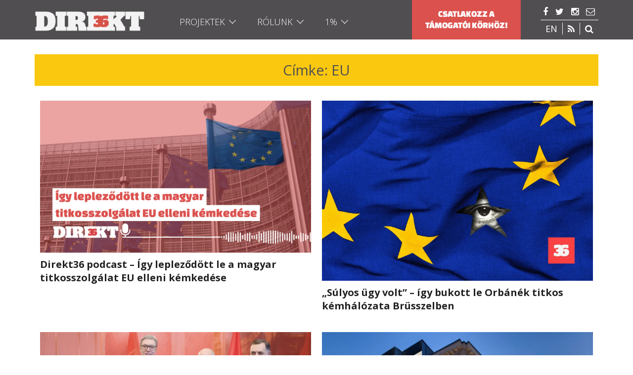

--- FILE ---
content_type: text/html; charset=UTF-8
request_url: https://www.direkt36.hu/tag/eu/
body_size: 11016
content:
<!DOCTYPE html><html
lang=hu><head
profile=http://gmpg.org/xfn/11><style>img.lazy{min-height:1px}</style><link
href=https://direkt36-hu.b-cdn.net/wp-content/plugins/w3-total-cache/pub/js/lazyload.min.js as=script><meta
http-equiv="Content-Type" content="text/html; charset=UTF-8"><meta
name="viewport" content="width=device-width, initial-scale=1.0"><meta
name="keywords" content="Direkt36"><link
rel=icon type=image/png href=https://direkt36-hu.b-cdn.net/wp-content/uploads/2015/02/favicon.png><link
rel=stylesheet href="https://www.direkt36.hu/?w3tc_minify=b8a2d.css" media=all><link
rel=alternate type=application/rss+xml title="Direkt36 RSS Feed" href=https://www.direkt36.hu/feed/ ><link
rel=pingback href=https://www.direkt36.hu/xmlrpc.php><link
rel=preconnect href=https://fonts.googleapis.com><link
rel=preconnect href=https://fonts.gstatic.com crossorigin><link
href="https://fonts.googleapis.com/css2?family=Open+Sans:ital,wght@0,300;0,400;0,700;0,800;1,300;1,400;1,700;1,800&display=swap" rel=stylesheet> <script>!function(f,b,e,v,n,t,s)
{if(f.fbq)return;n=f.fbq=function(){n.callMethod?n.callMethod.apply(n,arguments):n.queue.push(arguments)};if(!f._fbq)f._fbq=n;n.push=n;n.loaded=!0;n.version='2.0';n.queue=[];t=b.createElement(e);t.async=!0;t.src=v;s=b.getElementsByTagName(e)[0];s.parentNode.insertBefore(t,s)}(window,document,'script','https://connect.facebook.net/en_US/fbevents.js');fbq('init','831854193957785');fbq('track','PageView');</script> <title>EU - Direkt36</title><meta
name="robots" content="max-image-preview:large"><link
rel=canonical href=https://www.direkt36.hu/tag/eu/ ><meta
name="generator" content="All in One SEO (AIOSEO) 4.8.8"> <script type=application/ld+json class=aioseo-schema>{"@context":"https:\/\/schema.org","@graph":[{"@type":"BreadcrumbList","@id":"https:\/\/www.direkt36.hu\/tag\/eu\/#breadcrumblist","itemListElement":[{"@type":"ListItem","@id":"https:\/\/www.direkt36.hu#listItem","position":1,"name":"Home","item":"https:\/\/www.direkt36.hu","nextItem":{"@type":"ListItem","@id":"https:\/\/www.direkt36.hu\/tag\/eu\/#listItem","name":"EU"}},{"@type":"ListItem","@id":"https:\/\/www.direkt36.hu\/tag\/eu\/#listItem","position":2,"name":"EU","previousItem":{"@type":"ListItem","@id":"https:\/\/www.direkt36.hu#listItem","name":"Home"}}]},{"@type":"CollectionPage","@id":"https:\/\/www.direkt36.hu\/tag\/eu\/#collectionpage","url":"https:\/\/www.direkt36.hu\/tag\/eu\/","name":"EU - Direkt36","inLanguage":"hu-HU","isPartOf":{"@id":"https:\/\/www.direkt36.hu\/#website"},"breadcrumb":{"@id":"https:\/\/www.direkt36.hu\/tag\/eu\/#breadcrumblist"}},{"@type":"Organization","@id":"https:\/\/www.direkt36.hu\/#organization","name":"Direkt 36","description":"A Direkt36 egy oknyomoz\u00f3 \u00fajs\u00e1g\u00edr\u00f3 k\u00f6zpont, amelynek c\u00e9lja, hogy ellen\u0151rizze a hatalom gyakorl\u00f3it, \u00e9s leleplezze a mindannyiunkat megk\u00e1ros\u00edt\u00f3 vissza\u00e9l\u00e9seket.","url":"https:\/\/www.direkt36.hu\/"},{"@type":"WebSite","@id":"https:\/\/www.direkt36.hu\/#website","url":"https:\/\/www.direkt36.hu\/","name":"Direkt 36","description":"A Direkt36 egy oknyomoz\u00f3 \u00fajs\u00e1g\u00edr\u00f3 k\u00f6zpont, amelynek c\u00e9lja, hogy ellen\u0151rizze a hatalom gyakorl\u00f3it, \u00e9s leleplezze a mindannyiunkat megk\u00e1ros\u00edt\u00f3 vissza\u00e9l\u00e9seket.","inLanguage":"hu-HU","publisher":{"@id":"https:\/\/www.direkt36.hu\/#organization"}}]}</script> <link
rel=dns-prefetch href=//static.addtoany.com><link
rel=alternate type=application/rss+xml title="Direkt36 &raquo; EU címke hírcsatorna" href=https://www.direkt36.hu/tag/eu/feed/ > <script>/*<![CDATA[*/window._wpemojiSettings={"baseUrl":"https:\/\/s.w.org\/images\/core\/emoji\/14.0.0\/72x72\/","ext":".png","svgUrl":"https:\/\/s.w.org\/images\/core\/emoji\/14.0.0\/svg\/","svgExt":".svg","source":{"concatemoji":"https:\/\/www.direkt36.hu\/wp-includes\/js\/wp-emoji-release.min.js?ver=6.4.7"}};
/*! This file is auto-generated */
!function(i,n){var o,s,e;function c(e){try{var t={supportTests:e,timestamp:(new Date).valueOf()};sessionStorage.setItem(o,JSON.stringify(t))}catch(e){}}function p(e,t,n){e.clearRect(0,0,e.canvas.width,e.canvas.height),e.fillText(t,0,0);var t=new Uint32Array(e.getImageData(0,0,e.canvas.width,e.canvas.height).data),r=(e.clearRect(0,0,e.canvas.width,e.canvas.height),e.fillText(n,0,0),new Uint32Array(e.getImageData(0,0,e.canvas.width,e.canvas.height).data));return t.every(function(e,t){return e===r[t]})}function u(e,t,n){switch(t){case"flag":return n(e,"\ud83c\udff3\ufe0f\u200d\u26a7\ufe0f","\ud83c\udff3\ufe0f\u200b\u26a7\ufe0f")?!1:!n(e,"\ud83c\uddfa\ud83c\uddf3","\ud83c\uddfa\u200b\ud83c\uddf3")&&!n(e,"\ud83c\udff4\udb40\udc67\udb40\udc62\udb40\udc65\udb40\udc6e\udb40\udc67\udb40\udc7f","\ud83c\udff4\u200b\udb40\udc67\u200b\udb40\udc62\u200b\udb40\udc65\u200b\udb40\udc6e\u200b\udb40\udc67\u200b\udb40\udc7f");case"emoji":return!n(e,"\ud83e\udef1\ud83c\udffb\u200d\ud83e\udef2\ud83c\udfff","\ud83e\udef1\ud83c\udffb\u200b\ud83e\udef2\ud83c\udfff")}return!1}function f(e,t,n){var r="undefined"!=typeof WorkerGlobalScope&&self instanceof WorkerGlobalScope?new OffscreenCanvas(300,150):i.createElement("canvas"),a=r.getContext("2d",{willReadFrequently:!0}),o=(a.textBaseline="top",a.font="600 32px Arial",{});return e.forEach(function(e){o[e]=t(a,e,n)}),o}function t(e){var t=i.createElement("script");t.src=e,t.defer=!0,i.head.appendChild(t)}"undefined"!=typeof Promise&&(o="wpEmojiSettingsSupports",s=["flag","emoji"],n.supports={everything:!0,everythingExceptFlag:!0},e=new Promise(function(e){i.addEventListener("DOMContentLoaded",e,{once:!0})}),new Promise(function(t){var n=function(){try{var e=JSON.parse(sessionStorage.getItem(o));if("object"==typeof e&&"number"==typeof e.timestamp&&(new Date).valueOf()<e.timestamp+604800&&"object"==typeof e.supportTests)return e.supportTests}catch(e){}return null}();if(!n){if("undefined"!=typeof Worker&&"undefined"!=typeof OffscreenCanvas&&"undefined"!=typeof URL&&URL.createObjectURL&&"undefined"!=typeof Blob)try{var e="postMessage("+f.toString()+"("+[JSON.stringify(s),u.toString(),p.toString()].join(",")+"));",r=new Blob([e],{type:"text/javascript"}),a=new Worker(URL.createObjectURL(r),{name:"wpTestEmojiSupports"});return void(a.onmessage=function(e){c(n=e.data),a.terminate(),t(n)})}catch(e){}c(n=f(s,u,p))}t(n)}).then(function(e){for(var t in e)n.supports[t]=e[t],n.supports.everything=n.supports.everything&&n.supports[t],"flag"!==t&&(n.supports.everythingExceptFlag=n.supports.everythingExceptFlag&&n.supports[t]);n.supports.everythingExceptFlag=n.supports.everythingExceptFlag&&!n.supports.flag,n.DOMReady=!1,n.readyCallback=function(){n.DOMReady=!0}}).then(function(){return e}).then(function(){var e;n.supports.everything||(n.readyCallback(),(e=n.source||{}).concatemoji?t(e.concatemoji):e.wpemoji&&e.twemoji&&(t(e.twemoji),t(e.wpemoji)))}))}((window,document),window._wpemojiSettings);/*]]>*/</script> <link
rel=stylesheet href="https://www.direkt36.hu/?w3tc_minify=83a29.css" media=all><style id=wp-emoji-styles-inline-css>img.wp-smiley,img.emoji{display:inline !important;border:none !important;box-shadow:none !important;height:1em !important;width:1em !important;margin:0
0.07em !important;vertical-align:-0.1em !important;background:none !important;padding:0
!important}</style><link
rel=stylesheet href="https://www.direkt36.hu/?w3tc_minify=a5ff7.css" media=all><style id=classic-theme-styles-inline-css>/*! This file is auto-generated */
.wp-block-button__link{color:#fff;background-color:#32373c;border-radius:9999px;box-shadow:none;text-decoration:none;padding:calc(.667em + 2px) calc(1.333em + 2px);font-size:1.125em}.wp-block-file__button{background:#32373c;color:#fff;text-decoration:none}</style><style id=global-styles-inline-css>/*<![CDATA[*/body{--wp--preset--color--black:#000;--wp--preset--color--cyan-bluish-gray:#abb8c3;--wp--preset--color--white:#fff;--wp--preset--color--pale-pink:#f78da7;--wp--preset--color--vivid-red:#cf2e2e;--wp--preset--color--luminous-vivid-orange:#ff6900;--wp--preset--color--luminous-vivid-amber:#fcb900;--wp--preset--color--light-green-cyan:#7bdcb5;--wp--preset--color--vivid-green-cyan:#00d084;--wp--preset--color--pale-cyan-blue:#8ed1fc;--wp--preset--color--vivid-cyan-blue:#0693e3;--wp--preset--color--vivid-purple:#9b51e0;--wp--preset--gradient--vivid-cyan-blue-to-vivid-purple:linear-gradient(135deg,rgba(6,147,227,1) 0%,rgb(155,81,224) 100%);--wp--preset--gradient--light-green-cyan-to-vivid-green-cyan:linear-gradient(135deg,rgb(122,220,180) 0%,rgb(0,208,130) 100%);--wp--preset--gradient--luminous-vivid-amber-to-luminous-vivid-orange:linear-gradient(135deg,rgba(252,185,0,1) 0%,rgba(255,105,0,1) 100%);--wp--preset--gradient--luminous-vivid-orange-to-vivid-red:linear-gradient(135deg,rgba(255,105,0,1) 0%,rgb(207,46,46) 100%);--wp--preset--gradient--very-light-gray-to-cyan-bluish-gray:linear-gradient(135deg,rgb(238,238,238) 0%,rgb(169,184,195) 100%);--wp--preset--gradient--cool-to-warm-spectrum:linear-gradient(135deg,rgb(74,234,220) 0%,rgb(151,120,209) 20%,rgb(207,42,186) 40%,rgb(238,44,130) 60%,rgb(251,105,98) 80%,rgb(254,248,76) 100%);--wp--preset--gradient--blush-light-purple:linear-gradient(135deg,rgb(255,206,236) 0%,rgb(152,150,240) 100%);--wp--preset--gradient--blush-bordeaux:linear-gradient(135deg,rgb(254,205,165) 0%,rgb(254,45,45) 50%,rgb(107,0,62) 100%);--wp--preset--gradient--luminous-dusk:linear-gradient(135deg,rgb(255,203,112) 0%,rgb(199,81,192) 50%,rgb(65,88,208) 100%);--wp--preset--gradient--pale-ocean:linear-gradient(135deg,rgb(255,245,203) 0%,rgb(182,227,212) 50%,rgb(51,167,181) 100%);--wp--preset--gradient--electric-grass:linear-gradient(135deg,rgb(202,248,128) 0%,rgb(113,206,126) 100%);--wp--preset--gradient--midnight:linear-gradient(135deg,rgb(2,3,129) 0%,rgb(40,116,252) 100%);--wp--preset--font-size--small:13px;--wp--preset--font-size--medium:20px;--wp--preset--font-size--large:36px;--wp--preset--font-size--x-large:42px;--wp--preset--spacing--20:0.44rem;--wp--preset--spacing--30:0.67rem;--wp--preset--spacing--40:1rem;--wp--preset--spacing--50:1.5rem;--wp--preset--spacing--60:2.25rem;--wp--preset--spacing--70:3.38rem;--wp--preset--spacing--80:5.06rem;--wp--preset--shadow--natural:6px 6px 9px rgba(0, 0, 0, 0.2);--wp--preset--shadow--deep:12px 12px 50px rgba(0, 0, 0, 0.4);--wp--preset--shadow--sharp:6px 6px 0px rgba(0, 0, 0, 0.2);--wp--preset--shadow--outlined:6px 6px 0px -3px rgba(255, 255, 255, 1), 6px 6px rgba(0, 0, 0, 1);--wp--preset--shadow--crisp:6px 6px 0px rgba(0, 0, 0, 1)}:where(.is-layout-flex){gap:0.5em}:where(.is-layout-grid){gap:0.5em}body .is-layout-flow>.alignleft{float:left;margin-inline-start:0;margin-inline-end:2em}body .is-layout-flow>.alignright{float:right;margin-inline-start:2em;margin-inline-end:0}body .is-layout-flow>.aligncenter{margin-left:auto !important;margin-right:auto !important}body .is-layout-constrained>.alignleft{float:left;margin-inline-start:0;margin-inline-end:2em}body .is-layout-constrained>.alignright{float:right;margin-inline-start:2em;margin-inline-end:0}body .is-layout-constrained>.aligncenter{margin-left:auto !important;margin-right:auto !important}body .is-layout-constrained>:where(:not(.alignleft):not(.alignright):not(.alignfull)){max-width:var(--wp--style--global--content-size);margin-left:auto !important;margin-right:auto !important}body .is-layout-constrained>.alignwide{max-width:var(--wp--style--global--wide-size)}body .is-layout-flex{display:flex}body .is-layout-flex{flex-wrap:wrap;align-items:center}body .is-layout-flex>*{margin:0}body .is-layout-grid{display:grid}body .is-layout-grid>*{margin:0}:where(.wp-block-columns.is-layout-flex){gap:2em}:where(.wp-block-columns.is-layout-grid){gap:2em}:where(.wp-block-post-template.is-layout-flex){gap:1.25em}:where(.wp-block-post-template.is-layout-grid){gap:1.25em}.has-black-color{color:var(--wp--preset--color--black) !important}.has-cyan-bluish-gray-color{color:var(--wp--preset--color--cyan-bluish-gray) !important}.has-white-color{color:var(--wp--preset--color--white) !important}.has-pale-pink-color{color:var(--wp--preset--color--pale-pink) !important}.has-vivid-red-color{color:var(--wp--preset--color--vivid-red) !important}.has-luminous-vivid-orange-color{color:var(--wp--preset--color--luminous-vivid-orange) !important}.has-luminous-vivid-amber-color{color:var(--wp--preset--color--luminous-vivid-amber) !important}.has-light-green-cyan-color{color:var(--wp--preset--color--light-green-cyan) !important}.has-vivid-green-cyan-color{color:var(--wp--preset--color--vivid-green-cyan) !important}.has-pale-cyan-blue-color{color:var(--wp--preset--color--pale-cyan-blue) !important}.has-vivid-cyan-blue-color{color:var(--wp--preset--color--vivid-cyan-blue) !important}.has-vivid-purple-color{color:var(--wp--preset--color--vivid-purple) !important}.has-black-background-color{background-color:var(--wp--preset--color--black) !important}.has-cyan-bluish-gray-background-color{background-color:var(--wp--preset--color--cyan-bluish-gray) !important}.has-white-background-color{background-color:var(--wp--preset--color--white) !important}.has-pale-pink-background-color{background-color:var(--wp--preset--color--pale-pink) !important}.has-vivid-red-background-color{background-color:var(--wp--preset--color--vivid-red) !important}.has-luminous-vivid-orange-background-color{background-color:var(--wp--preset--color--luminous-vivid-orange) !important}.has-luminous-vivid-amber-background-color{background-color:var(--wp--preset--color--luminous-vivid-amber) !important}.has-light-green-cyan-background-color{background-color:var(--wp--preset--color--light-green-cyan) !important}.has-vivid-green-cyan-background-color{background-color:var(--wp--preset--color--vivid-green-cyan) !important}.has-pale-cyan-blue-background-color{background-color:var(--wp--preset--color--pale-cyan-blue) !important}.has-vivid-cyan-blue-background-color{background-color:var(--wp--preset--color--vivid-cyan-blue) !important}.has-vivid-purple-background-color{background-color:var(--wp--preset--color--vivid-purple) !important}.has-black-border-color{border-color:var(--wp--preset--color--black) !important}.has-cyan-bluish-gray-border-color{border-color:var(--wp--preset--color--cyan-bluish-gray) !important}.has-white-border-color{border-color:var(--wp--preset--color--white) !important}.has-pale-pink-border-color{border-color:var(--wp--preset--color--pale-pink) !important}.has-vivid-red-border-color{border-color:var(--wp--preset--color--vivid-red) !important}.has-luminous-vivid-orange-border-color{border-color:var(--wp--preset--color--luminous-vivid-orange) !important}.has-luminous-vivid-amber-border-color{border-color:var(--wp--preset--color--luminous-vivid-amber) !important}.has-light-green-cyan-border-color{border-color:var(--wp--preset--color--light-green-cyan) !important}.has-vivid-green-cyan-border-color{border-color:var(--wp--preset--color--vivid-green-cyan) !important}.has-pale-cyan-blue-border-color{border-color:var(--wp--preset--color--pale-cyan-blue) !important}.has-vivid-cyan-blue-border-color{border-color:var(--wp--preset--color--vivid-cyan-blue) !important}.has-vivid-purple-border-color{border-color:var(--wp--preset--color--vivid-purple) !important}.has-vivid-cyan-blue-to-vivid-purple-gradient-background{background:var(--wp--preset--gradient--vivid-cyan-blue-to-vivid-purple) !important}.has-light-green-cyan-to-vivid-green-cyan-gradient-background{background:var(--wp--preset--gradient--light-green-cyan-to-vivid-green-cyan) !important}.has-luminous-vivid-amber-to-luminous-vivid-orange-gradient-background{background:var(--wp--preset--gradient--luminous-vivid-amber-to-luminous-vivid-orange) !important}.has-luminous-vivid-orange-to-vivid-red-gradient-background{background:var(--wp--preset--gradient--luminous-vivid-orange-to-vivid-red) !important}.has-very-light-gray-to-cyan-bluish-gray-gradient-background{background:var(--wp--preset--gradient--very-light-gray-to-cyan-bluish-gray) !important}.has-cool-to-warm-spectrum-gradient-background{background:var(--wp--preset--gradient--cool-to-warm-spectrum) !important}.has-blush-light-purple-gradient-background{background:var(--wp--preset--gradient--blush-light-purple) !important}.has-blush-bordeaux-gradient-background{background:var(--wp--preset--gradient--blush-bordeaux) !important}.has-luminous-dusk-gradient-background{background:var(--wp--preset--gradient--luminous-dusk) !important}.has-pale-ocean-gradient-background{background:var(--wp--preset--gradient--pale-ocean) !important}.has-electric-grass-gradient-background{background:var(--wp--preset--gradient--electric-grass) !important}.has-midnight-gradient-background{background:var(--wp--preset--gradient--midnight) !important}.has-small-font-size{font-size:var(--wp--preset--font-size--small) !important}.has-medium-font-size{font-size:var(--wp--preset--font-size--medium) !important}.has-large-font-size{font-size:var(--wp--preset--font-size--large) !important}.has-x-large-font-size{font-size:var(--wp--preset--font-size--x-large) !important}.wp-block-navigation a:where(:not(.wp-element-button)){color:inherit}:where(.wp-block-post-template.is-layout-flex){gap:1.25em}:where(.wp-block-post-template.is-layout-grid){gap:1.25em}:where(.wp-block-columns.is-layout-flex){gap:2em}:where(.wp-block-columns.is-layout-grid){gap:2em}.wp-block-pullquote{font-size:1.5em;line-height:1.6}/*]]>*/</style><link
rel=stylesheet href="https://www.direkt36.hu/?w3tc_minify=974ad.css" media=all><style id=__EPYT__style-inline-css>.epyt-gallery-thumb{width:33.333%}</style> <script id=addtoany-core-js-before>window.a2a_config=window.a2a_config||{};a2a_config.callbacks=[];a2a_config.overlays=[];a2a_config.templates={};a2a_localize={Share:"Ossza meg",Save:"Mentés",Subscribe:"Iratkozz fel",Email:"Email",Bookmark:"Könyvjelző",ShowAll:"Mutasd az összeset",ShowLess:"Mutass kevesebbet",FindServices:"Szolgáltatás(ok) keresése",FindAnyServiceToAddTo:"Azonnal megtalálja a hozzáadni kívánt szolgáltatást",PoweredBy:"Powered by",ShareViaEmail:"Oszd meg e-mailben",SubscribeViaEmail:"Iratkozz fel e-mailben",BookmarkInYourBrowser:"Könyvjelző a böngészőben",BookmarkInstructions:"Nyomja meg a Ctrl+D vagy a \u2318+D billentyűkombinációt az oldal könyvjelzővé tételéhez",AddToYourFavorites:"Add hozzá a kedvenceidhez",SendFromWebOrProgram:"Küldhet bármilyen e-mail címről vagy levelezőprogramról",EmailProgram:"E-mail program",More:"Több…",ThanksForSharing:"Köszönjük a megosztást!",ThanksForFollowing:"Köszönjük a követést!"};a2a_config.icon_color="#dd3333,#ffffff";</script> <script defer src=https://static.addtoany.com/menu/page.js id=addtoany-core-js></script> <script src="https://www.direkt36.hu/?w3tc_minify=d52ed.js"></script> <script defer src="https://www.direkt36.hu/?w3tc_minify=0eca3.js"></script> <script id=__ytprefs__-js-extra>var _EPYT_={"ajaxurl":"https:\/\/www.direkt36.hu\/wp-admin\/admin-ajax.php","security":"1d15b77a7c","gallery_scrolloffset":"20","eppathtoscripts":"https:\/\/www.direkt36.hu\/wp-content\/plugins\/youtube-embed-plus\/scripts\/","eppath":"https:\/\/www.direkt36.hu\/wp-content\/plugins\/youtube-embed-plus\/","epresponsiveselector":"[\"iframe.__youtube_prefs__\",\"iframe[src*='youtube.com']\",\"iframe[src*='youtube-nocookie.com']\",\"iframe[data-ep-src*='youtube.com']\",\"iframe[data-ep-src*='youtube-nocookie.com']\",\"iframe[data-ep-gallerysrc*='youtube.com']\"]","epdovol":"1","version":"14.2.3","evselector":"iframe.__youtube_prefs__[src], iframe[src*=\"youtube.com\/embed\/\"], iframe[src*=\"youtube-nocookie.com\/embed\/\"]","ajax_compat":"","maxres_facade":"eager","ytapi_load":"light","pause_others":"","stopMobileBuffer":"1","facade_mode":"1","not_live_on_channel":""};</script> <script src="https://www.direkt36.hu/?w3tc_minify=8fc7a.js"></script> <link
rel=https://api.w.org/ href=https://www.direkt36.hu/wp-json/ ><link
rel=alternate type=application/json href=https://www.direkt36.hu/wp-json/wp/v2/tags/100><link
rel=EditURI type=application/rsd+xml title=RSD href=https://www.direkt36.hu/xmlrpc.php?rsd><meta
name="generator" content="WordPress 6.4.7"><style>.qtranxs_flag_hu{background-image:url(https://direkt36-hu.b-cdn.net/wp-content/plugins/qtranslate-xt-master/flags/hu.png);background-repeat:no-repeat}.qtranxs_flag_en{background-image:url(https://direkt36-hu.b-cdn.net/wp-content/plugins/qtranslate-xt-master/flags/gb.png);background-repeat:no-repeat}</style><link
hreflang=hu href=https://www.direkt36.hu/tag/eu/ rel=alternate><link
hreflang=en href=https://www.direkt36.hu/en/tag/eu/ rel=alternate><link
hreflang=x-default href=https://www.direkt36.hu/tag/eu/ rel=alternate><meta
name="generator" content="qTranslate-XT 3.12.0"><style id=pt-cv-custom-style-e907563hy6>.pt-cv-specialp{left:0;top:0;padding:8px
15px;font-size:14px;font-weight:300;text-transform:uppercase}.pt-cv-content, .pt-cv-content
*{font-weight:400;line-height:1.3}.recent .pt-cv-content-item{padding:0}#pt-cv-view-33065067sb .pt-cv-content-item{padding-right:10px !important}#pt-cv-view-33065067sb .pt-cv-content-item:last-child{padding-right:0 !important}.leftover-grid .pt-cv-content-item:nth-child(odd){border-right:10px solid #fff}.leftover-grid .pt-cv-content-item:nth-child(even){border-left:10px solid #fff}.pt-cv-colsys{margin-left:0px;margin-right:0px}.topstory .pt-cv-title{padding:5px
30px;font-weight:normal !important}.topstory .pt-cv-content{padding:0px
30px 20px}.topstory
a{color:#fff}.pt-cv-thumbnail{min-width:100%!important}.article-archive .pt-cv-content-item:nth-child(odd){border-right:10px solid #fff}.article-archive .pt-cv-content-item:nth-child(even){border-left:10px solid #fff}@media screen and (max-width: 767px){.recent .pt-cv-content-item{padding:0
15px !important}.recent .pt-cv-specialp{left:15px}.widget_mpdivider_widget{position:relative;margin:30px
15px}.leftover-grid .pt-cv-content-item:nth-child(odd){border-right:15px solid #fff;border-left:15px solid #fff}.leftover-grid .pt-cv-content-item:nth-child(even){border-right:15px solid #fff;border-left:15px solid #fff}.article-archive .pt-cv-content-item:nth-child(odd){border-right:15px solid #fff;border-left:15px solid #fff}.article-archive .pt-cv-content-item:nth-child(even){border-left:15px solid #fff;border-right:15px solid #fff}}.pt-cv-ifield .iframe-content{position:relative;padding-bottom:56.25%;padding-top:30px;height:0;overflow:hidden}.pt-cv-ifield .iframe-content iframe, .pt-cv-ifield .iframe-content object, .pt-cv-ifield .iframe-content
embed{position:absolute;top:0;left:0;width:100%;height:100%}</style> <script>function myFunction(){var x=document.getElementById("search-container");if(x.style.display==="none"){x.style.display="block";}else{x.style.display="none";}}</script>  <script>(function(w,d,s,l,i){w[l]=w[l]||[];w[l].push({'gtm.start':new Date().getTime(),event:'gtm.js'});var f=d.getElementsByTagName(s)[0],j=d.createElement(s),dl=l!='dataLayer'?'&l='+l:'';j.async=true;j.src='https://www.googletagmanager.com/gtm.js?id='+i+dl;f.parentNode.insertBefore(j,f);})(window,document,'script','dataLayer','GTM-PJ8QLM5');</script> </head><body
class=lang-hu>
<noscript><img
class=lazy height=1 width=1 style=display:none
src="data:image/svg+xml,%3Csvg%20xmlns='http://www.w3.org/2000/svg'%20viewBox='0%200%201%201'%3E%3C/svg%3E" data-src="https://www.facebook.com/tr?id=831854193957785&ev=PageView&noscript=1"></noscript>
<noscript><iframe
src="https://www.googletagmanager.com/ns.html?id=GTM-PJ8QLM5"
height=0 width=0 style=display:none;visibility:hidden></iframe></noscript><div
id=container><div
id=header>
<a
href=https://www.direkt36.hu/ rel=home class=title-box><img
class=lazy src="data:image/svg+xml,%3Csvg%20xmlns='http://www.w3.org/2000/svg'%20viewBox='0%200%201%201'%3E%3C/svg%3E" data-src=https://direkt36-hu.b-cdn.net/wp-content/uploads/2015/01/logo.png></a><div
class=d36-menu-overlay id=mySidenav>
<a
href=javascript:void(0) class=closebtn onclick=closeNav()>&times;</a><div
id=header-menu class=d36-header-menu><div
id=nav_menu-3 class="widget widget_nav_menu"><div
class=menu-header-menu-container><ul
id=menu-header-menu class=menu><li
id=menu-item-9533 class="menu-item menu-item-type-custom menu-item-object-custom menu-item-has-children menu-item-9533"><a>Projektek</a><ul
class=sub-menu>
<li
id=menu-item-11595 class="menu-item menu-item-type-taxonomy menu-item-object-category menu-item-11595"><a
href=https://www.direkt36.hu/category/korhazi-fertozesek/ >Kórházi fertőzések</a></li>
<li
id=menu-item-11596 class="menu-item menu-item-type-taxonomy menu-item-object-category menu-item-11596"><a
href=https://www.direkt36.hu/category/orban-es-a-gazdasag/ >Orbán és a gazdaság</a></li>
<li
id=menu-item-11598 class="menu-item menu-item-type-taxonomy menu-item-object-category menu-item-11598"><a
href=https://www.direkt36.hu/category/magyar-kulpolitika/ >Kínai negyed</a></li>
<li
id=menu-item-9546 class="menu-item menu-item-type-taxonomy menu-item-object-category menu-item-9546"><a
href=https://www.direkt36.hu/category/orosz-kapcsolatok/ >Orosz kapcsolatok</a></li>
<li
id=menu-item-11597 class="menu-item menu-item-type-taxonomy menu-item-object-category menu-item-11597"><a
href=https://www.direkt36.hu/category/megfigyelesek/ >Pegasus-megfigyelések</a></li>
<li
id=menu-item-9534 class="menu-item menu-item-type-taxonomy menu-item-object-category menu-item-9534"><a
href=https://www.direkt36.hu/category/az-orban-csalad-uzletei/ >Az Orbán család üzletei</a></li>
<li
id=menu-item-9544 class="menu-item menu-item-type-taxonomy menu-item-object-category menu-item-9544"><a
href=https://www.direkt36.hu/category/offshore-secrets/ >Offshore titkok</a></li></ul>
</li>
<li
id=menu-item-8024 class="menu-item menu-item-type-custom menu-item-object-custom menu-item-has-children menu-item-8024"><a
href=#>Rólunk</a><ul
class=sub-menu>
<li
id=menu-item-10249 class="menu-item menu-item-type-post_type menu-item-object-page menu-item-10249"><a
href=https://www.direkt36.hu/alapelvek/ >Alapelvek</a></li>
<li
id=menu-item-10250 class="menu-item menu-item-type-post_type menu-item-object-page menu-item-10250"><a
href=https://www.direkt36.hu/csapat-2/ >Csapat</a></li>
<li
id=menu-item-10953 class="menu-item menu-item-type-post_type menu-item-object-page menu-item-10953"><a
href=https://www.direkt36.hu/mukodes/ >Működés</a></li>
<li
id=menu-item-10944 class="menu-item menu-item-type-post_type menu-item-object-page menu-item-10944"><a
href=https://www.direkt36.hu/tamogass-minket/ >Támogatás</a></li></ul>
</li>
<li
id=menu-item-11799 class="menu-item menu-item-type-post_type menu-item-object-page menu-item-11799"><a
href=https://www.direkt36.hu/1szazalek/ >1%</a></li></ul></div></div><div
id=nav_menu-4 class="widget widget_nav_menu"></div></div><div
class=d36-links><div
class=d36-header-social><ul>
<li><a
href=https://www.facebook.com/direkt36 target=_blank></a></li>
<li><a
href=https://twitter.com/direkt36 target=_blank></a></li>
<li><a
href=https://www.instagram.com/direkt36 target=_blank></a></li>
<li><a
href=mailto:info@direkt36.hu target=_blank></a></li></ul><div
class=header-functions><style>.qtranxs_widget
ul{margin:0;text-transform:uppercase;font-size:16px;font:normal 18px Open Sans, Sans-Serif}.qtranxs_widget ul
li{display:inline;list-style-type:none;margin:0
5px 0 0;opacity:0.5;-o-transition:1s ease opacity;-moz-transition:1s ease opacity;-webkit-transition:1s ease opacity;transition:1s ease opacity}.qtranxs_widget ul
li.active{opacity:0.8}.qtranxs_widget ul li:hover{opacity:1}.qtranxs_widget
img{box-shadow:none;vertical-align:middle;display:initial}.qtranxs_flag{height:12px;width:18px;display:block}.qtranxs_flag_and_text{padding-left:20px}.language-chooser
.active{display:none}.qtranxs_flag
span{display:none}</style><div
id=qtranslate-2 class="widget qtranxs_widget"><ul
class="language-chooser language-chooser-custom qtranxs_language_chooser" id=qtranslate-2-chooser>
<li
class="language-chooser-item language-chooser-item-hu active"><a
href=https://www.direkt36.hu/hu/tag/eu/ title="Magyar (hu)">hu</a></li>
<li
class="language-chooser-item language-chooser-item-en"><a
href=https://www.direkt36.hu/en/tag/eu/ title="English (en)">en</a></li></ul><div
class=qtranxs_widget_end></div></div><div
id=custom_html-8 class="widget_text widget widget_custom_html"><div
class="textwidget custom-html-widget"><a
href=https://www.direkt36.hu/feed/ ></a></div></div><div
id=custom_html-10 class="widget_text widget widget_custom_html"><div
class="textwidget custom-html-widget"><a
class=search-button href=/kereses/ ></a></div></div></div></div></div><div
class=d36-header-support><a
href=/tamogass-minket/ >CSATLAKOZZ A TÁMOGATÓI KÖRHÖZ!</a></div><div
id=search-container class="search-box-wrapper hide"><div
class=search-box><form
method=get id=searchform action=https://www.direkt36.hu/ ><h1 class="post-title">Direkt36 podcast – Így lepleződött le a magyar titkosszolgálat EU elleni kémkedése</h1><div
class=searchform-container><input
type=text placeholder=Keresés value name=s id=s>
<input
type=submit id=searchsubmit value=></div></form></div></div></div>
<a
href=/tamogass-minket/ class=header-mobile-support-btn>Támogatás</a><div
class=menu-open onclick=openNav()>&#9776;</div></div><div
id=wrapper><style>#header a.header-mobile-support-btn{position:absolute;right:57px;top:6px;background-color:#fac80f;font-weight:600;text-transform:uppercase;padding:8px
10px;color:#222;display:none}@media screen and (max-width: 767px){#header a.header-mobile-support-btn{display:block}}.pp-multiple-authors-boxes-li{list-style:none}.multiple_authors_guest_author_avatar{width:100%;max-width:300px;height:auto;float:left;margin-right:20px}.pp-multiple-authors-boxes-ul{padding:0}.pp-multiple-authors-boxes-li .pp-author-boxes-name{display:inline}.pp-multiple-authors-boxes-li .pp-author-boxes-name
a{font-size:1.5em;color:#db514d;text-transform:uppercase;font-weight:700;float:left;margin-right:10px;text-decoration:none}.ppma-author-user_email-profile-data{background-color:#655997 !important;display:flex;border-radius:100% !important;width:30px;height:30px;line-height:30px;font-size:16px;color:#fff;justify-content:center;align-items:center}.ppma-author-pages .ppma-page-content{display:flex;gap:10px;flex-wrap:wrap;flex-direction:row;clear:both;margin-top:20px}.ppma-author-pages .ppma-page-content article.ppma-article{padding:0;width:50%}.pp-multiple-authors-boxes-wrapper.pp-multiple-authors-layout-inline.multiple-authors-target-action .pp-author-boxes-avatar img,
.avatar-image img,
.pp-multiple-authors-boxes-wrapper.pp-multiple-authors-layout-boxed.multiple-authors-target-the-content .pp-author-boxes-avatar
img{aspect-ratio:1/1;object-fit:cover}</style><header
class="page-header alignwide"><div
class=archiv-header>Címke: EU</div></header><div
class=row><div
class=col-md-6><div
class=content>
<img
width=1280 height=720 src="data:image/svg+xml,%3Csvg%20xmlns='http://www.w3.org/2000/svg'%20viewBox='0%200%201280%20720'%3E%3C/svg%3E" data-src=https://direkt36-hu.b-cdn.net/wp-content/uploads/2025/10/YT_sebastien_bertrand_wikimedia.jpg class="attachment-post-thumbnail size-post-thumbnail wp-post-image lazy" alt decoding=async fetchpriority=high data-srcset="https://direkt36-hu.b-cdn.net/wp-content/uploads/2025/10/YT_sebastien_bertrand_wikimedia.jpg 1280w, https://direkt36-hu.b-cdn.net/wp-content/uploads/2025/10/YT_sebastien_bertrand_wikimedia-800x450.jpg 800w, https://direkt36-hu.b-cdn.net/wp-content/uploads/2025/10/YT_sebastien_bertrand_wikimedia-1200x675.jpg 1200w, https://direkt36-hu.b-cdn.net/wp-content/uploads/2025/10/YT_sebastien_bertrand_wikimedia-768x432.jpg 768w" data-sizes="(max-width: 1280px) 100vw, 1280px"><h4><a
class=archive-title href=https://www.direkt36.hu/direkt36-podcast-igy-leplezodott-le-a-magyar-titkosszolgalat-eu-elleni-kemkedese/ rel=bookmark>Direkt36 podcast – Így lepleződött le a magyar titkosszolgálat EU elleni kémkedése</a></h4></div></div><div
class=col-md-6><div
class=content>
<img
width=1830 height=1220 src="data:image/svg+xml,%3Csvg%20xmlns='http://www.w3.org/2000/svg'%20viewBox='0%200%201830%201220'%3E%3C/svg%3E" data-src=https://direkt36-hu.b-cdn.net/wp-content/uploads/2025/10/szarvas-eu-kemkedes.jpeg class="attachment-post-thumbnail size-post-thumbnail wp-post-image lazy" alt decoding=async data-srcset="https://direkt36-hu.b-cdn.net/wp-content/uploads/2025/10/szarvas-eu-kemkedes.jpeg 1830w, https://direkt36-hu.b-cdn.net/wp-content/uploads/2025/10/szarvas-eu-kemkedes-800x533.jpeg 800w, https://direkt36-hu.b-cdn.net/wp-content/uploads/2025/10/szarvas-eu-kemkedes-1200x800.jpeg 1200w, https://direkt36-hu.b-cdn.net/wp-content/uploads/2025/10/szarvas-eu-kemkedes-768x512.jpeg 768w, https://direkt36-hu.b-cdn.net/wp-content/uploads/2025/10/szarvas-eu-kemkedes-1536x1024.jpeg 1536w" data-sizes="(max-width: 1830px) 100vw, 1830px"><h4><a
class=archive-title href=https://www.direkt36.hu/sulyos-ugy-volt-igy-bukott-le-orbanek-titkos-kemhalozata-brusszelben/ rel=bookmark>„Súlyos ügy volt” – így bukott le Orbánék titkos kémhálózata Brüsszelben</a></h4></div></div><div
class=col-md-6><div
class=content>
<picture
class="attachment-post-thumbnail size-post-thumbnail wp-post-image" decoding=async>
<source
type=image/webp data-srcset="https://direkt36-hu.b-cdn.net/wp-content/compressx-nextgen/uploads/2025/06/Podcast-YT-indexkep-1.jpg.webp 1280w, https://direkt36-hu.b-cdn.net/wp-content/compressx-nextgen/uploads/2025/06/Podcast-YT-indexkep-1-800x450.jpg.webp 800w, https://direkt36-hu.b-cdn.net/wp-content/compressx-nextgen/uploads/2025/06/Podcast-YT-indexkep-1-1200x675.jpg.webp 1200w, https://direkt36-hu.b-cdn.net/wp-content/compressx-nextgen/uploads/2025/06/Podcast-YT-indexkep-1-768x432.jpg.webp 768w" data-sizes="(max-width: 1280px) 100vw, 1280px">
<img
width=1280 height=720 src="data:image/svg+xml,%3Csvg%20xmlns='http://www.w3.org/2000/svg'%20viewBox='0%200%201280%20720'%3E%3C/svg%3E" data-src=https://direkt36-hu.b-cdn.net/wp-content/uploads/2025/06/Podcast-YT-indexkep-1.jpg class="attachment-post-thumbnail size-post-thumbnail wp-post-image lazy" alt decoding=async data-srcset="https://direkt36-hu.b-cdn.net/wp-content/uploads/2025/06/Podcast-YT-indexkep-1.jpg 1280w, https://direkt36-hu.b-cdn.net/wp-content/uploads/2025/06/Podcast-YT-indexkep-1-800x450.jpg 800w, https://direkt36-hu.b-cdn.net/wp-content/uploads/2025/06/Podcast-YT-indexkep-1-1200x675.jpg 1200w, https://direkt36-hu.b-cdn.net/wp-content/uploads/2025/06/Podcast-YT-indexkep-1-768x432.jpg 768w" data-sizes="(max-width: 1280px) 100vw, 1280px">
</picture><h4><a
class=archive-title href=https://www.direkt36.hu/direkt36-podcast-miert-jatszik-orban-viktor-a-tuzzel-a-balkanon/ rel=bookmark>Direkt36 podcast – Miért játszik Orbán Viktor a tűzzel a Balkánon?</a></h4></div></div><div
class=col-md-6><div
class=content>
<img
width=1830 height=1220 src="data:image/svg+xml,%3Csvg%20xmlns='http://www.w3.org/2000/svg'%20viewBox='0%200%201830%201220'%3E%3C/svg%3E" data-src=https://direkt36-hu.b-cdn.net/wp-content/uploads/2024/11/1730997778-1.webp class="attachment-post-thumbnail size-post-thumbnail wp-post-image lazy" alt="A Dorothea Hotel – Fotó: BDPST Group" decoding=async data-srcset="https://direkt36-hu.b-cdn.net/wp-content/uploads/2024/11/1730997778-1.webp 1830w, https://direkt36-hu.b-cdn.net/wp-content/uploads/2024/11/1730997778-1-800x533.webp 800w, https://direkt36-hu.b-cdn.net/wp-content/uploads/2024/11/1730997778-1-1200x800.webp 1200w, https://direkt36-hu.b-cdn.net/wp-content/uploads/2024/11/1730997778-1-768x512.webp 768w, https://direkt36-hu.b-cdn.net/wp-content/uploads/2024/11/1730997778-1-1536x1024.webp 1536w" data-sizes="(max-width: 1830px) 100vw, 1830px"><h4><a
class=archive-title href=https://www.direkt36.hu/tiborcz-szallodajat-is-ajanlotta-a-budapesti-eu-csucs-resztvevoinek-a-magyar-kormany/ rel=bookmark>Tiborcz szállodáját is ajánlotta a budapesti EU-csúcs résztvevőinek a magyar kormány</a></h4></div></div><div
class=col-md-6><div
class=content>
<picture
class="attachment-post-thumbnail size-post-thumbnail wp-post-image" decoding=async loading=lazy>
<source
type=image/webp data-srcset="https://direkt36-hu.b-cdn.net/wp-content/compressx-nextgen/uploads/2024/04/pm_wikimedia.jpg.webp 1000w, https://direkt36-hu.b-cdn.net/wp-content/compressx-nextgen/uploads/2024/04/pm_wikimedia-800x534.jpg.webp 800w, https://direkt36-hu.b-cdn.net/wp-content/compressx-nextgen/uploads/2024/04/pm_wikimedia-768x512.jpg.webp 768w" data-sizes="(max-width: 1000px) 100vw, 1000px">
<img
width=1000 height=667 src="data:image/svg+xml,%3Csvg%20xmlns='http://www.w3.org/2000/svg'%20viewBox='0%200%201000%20667'%3E%3C/svg%3E" data-src=https://direkt36-hu.b-cdn.net/wp-content/uploads/2024/04/pm_wikimedia.jpg class="attachment-post-thumbnail size-post-thumbnail wp-post-image lazy" alt decoding=async data-srcset="https://direkt36-hu.b-cdn.net/wp-content/uploads/2024/04/pm_wikimedia.jpg 1000w, https://direkt36-hu.b-cdn.net/wp-content/uploads/2024/04/pm_wikimedia-800x534.jpg 800w, https://direkt36-hu.b-cdn.net/wp-content/uploads/2024/04/pm_wikimedia-768x512.jpg 768w" data-sizes="(max-width: 1000px) 100vw, 1000px">
</picture><h4><a
class=archive-title href=https://www.direkt36.hu/kolbasz-helyett-ketmillio-forintot-kert-a-kormanytisztviselo-itt-a-vadirat-a-miniszteriumokig-ero-unios-penzlopasrol/ rel=bookmark>Kolbász helyett kétmillió forintot kért a kormánytisztviselő – itt a vádirat a minisztériumokig érő uniós pénzlopásról</a></h4></div></div><div
class=col-md-6><div
class=content>
<picture
class="attachment-post-thumbnail size-post-thumbnail wp-post-image" decoding=async loading=lazy>
<source
type=image/webp data-srcset="https://direkt36-hu.b-cdn.net/wp-content/compressx-nextgen/uploads/2022/06/1655123346-temp-LEoghK_cover@1x-1.jpg.webp 1745w, https://direkt36-hu.b-cdn.net/wp-content/compressx-nextgen/uploads/2022/06/1655123346-temp-LEoghK_cover@1x-1-800x533.jpg.webp 800w, https://direkt36-hu.b-cdn.net/wp-content/compressx-nextgen/uploads/2022/06/1655123346-temp-LEoghK_cover@1x-1-1200x800.jpg.webp 1200w, https://direkt36-hu.b-cdn.net/wp-content/compressx-nextgen/uploads/2022/06/1655123346-temp-LEoghK_cover@1x-1-768x512.jpg.webp 768w, https://direkt36-hu.b-cdn.net/wp-content/compressx-nextgen/uploads/2022/06/1655123346-temp-LEoghK_cover@1x-1-1536x1024.jpg.webp 1536w" data-sizes="(max-width: 1745px) 100vw, 1745px">
<img
width=1745 height=1163 src="data:image/svg+xml,%3Csvg%20xmlns='http://www.w3.org/2000/svg'%20viewBox='0%200%201745%201163'%3E%3C/svg%3E" data-src=https://direkt36-hu.b-cdn.net/wp-content/uploads/2022/06/1655123346-temp-LEoghK_cover@1x-1.jpg class="attachment-post-thumbnail size-post-thumbnail wp-post-image lazy" alt decoding=async data-srcset="https://direkt36-hu.b-cdn.net/wp-content/uploads/2022/06/1655123346-temp-LEoghK_cover@1x-1.jpg 1745w, https://direkt36-hu.b-cdn.net/wp-content/uploads/2022/06/1655123346-temp-LEoghK_cover@1x-1-800x533.jpg 800w, https://direkt36-hu.b-cdn.net/wp-content/uploads/2022/06/1655123346-temp-LEoghK_cover@1x-1-1200x800.jpg 1200w, https://direkt36-hu.b-cdn.net/wp-content/uploads/2022/06/1655123346-temp-LEoghK_cover@1x-1-768x512.jpg 768w, https://direkt36-hu.b-cdn.net/wp-content/uploads/2022/06/1655123346-temp-LEoghK_cover@1x-1-1536x1024.jpg 1536w" data-sizes="(max-width: 1745px) 100vw, 1745px">
</picture><h4><a
class=archive-title href=https://www.direkt36.hu/az-orban-kormany-hallgat-az-orosz-letelepedesi-kotvenyesekrol-mikozben-az-eu-felszamolna-az-egesz-programot/ rel=bookmark>Az Orbán-kormány hallgat az orosz letelepedési kötvényesekről, miközben az EU felszámolná az egész programot</a></h4></div></div><div
class=col-md-6><div
class=content>
<picture
class="attachment-post-thumbnail size-post-thumbnail wp-post-image" decoding=async loading=lazy>
<source
type=image/webp data-srcset="https://direkt36-hu.b-cdn.net/wp-content/compressx-nextgen/uploads/2018/07/czegledy_cimlap.jpg.webp 1200w, https://direkt36-hu.b-cdn.net/wp-content/compressx-nextgen/uploads/2018/07/czegledy_cimlap-800x600.jpg.webp 800w, https://direkt36-hu.b-cdn.net/wp-content/compressx-nextgen/uploads/2018/07/czegledy_cimlap-768x576.jpg.webp 768w" data-sizes="(max-width: 1200px) 100vw, 1200px">
<img
width=1200 height=900 src="data:image/svg+xml,%3Csvg%20xmlns='http://www.w3.org/2000/svg'%20viewBox='0%200%201200%20900'%3E%3C/svg%3E" data-src=https://direkt36-hu.b-cdn.net/wp-content/uploads/2018/07/czegledy_cimlap.jpg class="attachment-post-thumbnail size-post-thumbnail wp-post-image lazy" alt decoding=async data-srcset="https://direkt36-hu.b-cdn.net/wp-content/uploads/2018/07/czegledy_cimlap.jpg 1200w, https://direkt36-hu.b-cdn.net/wp-content/uploads/2018/07/czegledy_cimlap-800x600.jpg 800w, https://direkt36-hu.b-cdn.net/wp-content/uploads/2018/07/czegledy_cimlap-768x576.jpg 768w" data-sizes="(max-width: 1200px) 100vw, 1200px">
</picture><h4><a
class=archive-title href=https://www.direkt36.hu/az-eu-szerint-szabalytalanul-jutott-penz-olyan-projektekre-amikben-egy-mszp-s-politikus-kormanykozeli-figurakkal-egyutt-vett-reszt/ rel=bookmark>Az EU szerint szabálytalanul jutott pénz olyan projektekre, amikben egy MSZP-s politikus kormányközeli figurákkal együtt vett részt</a></h4></div></div></div></div><div
id=footer><div
id=footer-wrapper>
<a
href=https://www.direkt36.hu/ rel=home class=title-box><img
class=lazy src="data:image/svg+xml,%3Csvg%20xmlns='http://www.w3.org/2000/svg'%20viewBox='0%200%201%201'%3E%3C/svg%3E" data-src=https://direkt36-hu.b-cdn.net/wp-content/uploads/2015/01/logo.png></a><div
class=d36-footer-social><ul>
<li><a
href=https://www.facebook.com/direkt36 target=_blank></a></li>
<li><a
href=https://twitter.com/direkt36 target=_blank></a></li>
<li><a
href=https://www.instagram.com/direkt36 target=_blank></a></li>
<li><a
href=mailto:info@direkt36.hu target=_blank></a></li></ul></div><div
id=nav_menu-5 class="widget widget_nav_menu"><div
class=menu-footer-menu-container><ul
id=menu-footer-menu class=menu><li
id=menu-item-11218 class="menu-item menu-item-type-post_type menu-item-object-page menu-item-11218"><a
href=https://www.direkt36.hu/csapat-2/ >Rólunk</a></li>
<li
id=menu-item-11798 class="menu-item menu-item-type-post_type menu-item-object-page menu-item-11798"><a
href=https://www.direkt36.hu/1szazalek/ >1% – Támogasd a független újságírást!</a></li></ul></div></div><div
id=nav_menu-6 class="widget widget_nav_menu"><div
class=menu-footer-menu-2-container><ul
id=menu-footer-menu-2 class=menu><li
id=menu-item-9873 class="cookie-settings menu-item menu-item-type-custom menu-item-object-custom menu-item-9873"><a
href=/ >Süti szabályzat</a></li>
<li
id=menu-item-10362 class="menu-item menu-item-type-post_type menu-item-object-page menu-item-10362"><a
href=https://www.direkt36.hu/impresszum/ >Impresszum</a></li>
<li
id=menu-item-10363 class="menu-item menu-item-type-post_type menu-item-object-page menu-item-10363"><a
href=https://www.direkt36.hu/alapelvek/ >Alapelvek</a></li>
<li
id=menu-item-10364 class="menu-item menu-item-type-post_type menu-item-object-page menu-item-privacy-policy menu-item-10364"><a
rel=privacy-policy href=https://www.direkt36.hu/adatkezelesi-tajekoztato/ >Adatkezelési tájékoztató</a></li>
<li
id=menu-item-10365 class="menu-item menu-item-type-post_type menu-item-object-page menu-item-10365"><a
href=https://www.direkt36.hu/altalanos-szerzodesi-feltetelek/ >ÁSZF</a></li>
<li
id=menu-item-10366 class="menu-item menu-item-type-post_type menu-item-object-page menu-item-10366"><a
href=https://www.direkt36.hu/helyreigazitasok/ >Pontosítások és helyreigazítások</a></li></ul></div></div><div
class=siteinfo-mod><a
href=https://creativecommons.org/licenses/by-nc-sa/2.5/hu/ target=_blank>CC BY-NC-SA 2.5</a> · 2015-2026 · Direkt36</div></div></div></div> <script>function openNav(){document.getElementById("mySidenav").style.width="100%";}
function closeNav(){document.getElementById("mySidenav").style.width="0";}
const cookieButton=document.querySelector('.cookie-settings a');cookieButton.addEventListener('click',(e)=>{e.preventDefault();cookieBlock=document.querySelector('.cky-consent-container');cookieBlock.classList.remove('cky-hide');cookieBlock.classList.add('cky-consent-bar-expand');});</script> <style>.cky-btn-revisit-wrapper{display:none !important}.pum-theme-kampanycsik .pum-container{text-align:center;padding:15px
0}.pum-theme-kampanycsik .pum-content{text-align:center}.pum-theme-kampanycsik .pum-content
a{display:block;width:100%}.pum-theme-kampanycsik .pum-content a
h2{background-color:#DB514D;display:inline-block;text-transform:uppercase;padding:8px
20px;color:#fff}.pum-theme-kampanycsik .pum-content a p, .pum-theme-kampanycsik .pum-content a:hover
p{font-size:18px;text-transform:uppercase;color:#504E50}</style> <script>window.w3tc_lazyload=1,window.lazyLoadOptions={elements_selector:".lazy",callback_loaded:function(t){var e;try{e=new CustomEvent("w3tc_lazyload_loaded",{detail:{e:t}})}catch(a){(e=document.createEvent("CustomEvent")).initCustomEvent("w3tc_lazyload_loaded",!1,!1,{e:t})}window.dispatchEvent(e)}}</script><script async src="https://www.direkt36.hu/?w3tc_minify=1615d.js"></script> </body></html><style>.archiv-header{background-color:#fac80f;text-align:center;font-size:1.8rem;line-height:4rem;margin-top:30px;color:#504e50}.row{display:flex;flex-wrap:wrap;justify-content:space-around}.col-md-6{display:flex;max-width:48%;flex:0 0 48%;margin-top:30px}.archive-title{color:#222 !important;font-weight:600 !important}</style>

--- FILE ---
content_type: text/css; charset=utf-8
request_url: https://www.direkt36.hu/?w3tc_minify=b8a2d.css
body_size: 5228
content:
html{margin:0
!important;padding:0}body{margin:0;padding:0;background:url(/wp-content/uploads/2016/04/body_bg.png) repeat-x;font:normal 18px Open Sans, Sans-Serif;text-align:left;background-size:1px 80px}@font-face{font-family:"Changa One";src:url(/wp-content/themes/Direkt36/fonts/changa/changaonehu.eot);src:url(/wp-content/themes/Direkt36/fonts/changa/changaonehu.eot) format("embedded-opentype"),
url(/wp-content/themes/Direkt36/fonts/changa/changaonehu.woff) format("woff"),
url(/wp-content/themes/Direkt36/fonts/changa/changaonehu.svg) format("svg");font-style:normal}@font-face{font-family:"fontawesome";src:url(/wp-content/themes/Direkt36/fonts/font-awesome/fontawesome-webfont.eot);src:url(/wp-content/themes/Direkt36/fonts/font-awesome/fontawesome-webfont.eot) format("embedded-opentype"),
url(/wp-content/themes/Direkt36/fonts/font-awesome/fontawesome-webfont.woff) format("woff"),
url(/wp-content/themes/Direkt36/fonts/font-awesome/fontawesome-webfont.svg) format("svg");font-style:normal}.qtranxs-available-languages-message{display:none}a{color:#fac80f;text-decoration:none}p
a{color:#db514d}a:active{}a:hover{color:#db514d}.lang-en .only-hu{display:none !important}.lang-hu .only-en{display:none !important}h1,h2,h3,h4,h5,h6{font-weight:normal;margin:10px
0;padding:0}h1{font-family:"Changa One";font-size:36px;font-weight:normal}h2{font-size:26px;line-height:33px;font-weight:800}h1.post-title{font-family:"Changa One";font-size:2.8em;font-weight:normal;line-height:1.2em;margin:1em
auto;max-width:90%;text-align:center;color:#222}h1.post-title
a{color:#222}.post-title
h2{font-weight:bold;text-transform:uppercase;margin-bottom:5px}.page-wrapper .post-title{font-family:"Changa One";font-size:2.8em;font-weight:normal;line-height:1.2em;margin:1em
auto;max-width:90%;text-align:center;color:#222}#content-wrapper .post-title{font-family:"Changa One";font-size:2.8em;font-weight:normal;line-height:1.2em;margin:1em
auto;max-width:90%;text-align:center;color:#222}h3{font-size:24px}h4{font-size:20px}h5{font-size:16px}h6{font-size:13px;text-transform:uppercase;margin:5px
0;font-weight:bold}ul{line-height:1.8em;list-style-type:circle;color:#333}ol{line-height:1.8em;color:#333}blockquote{font-size:27px;line-height:37px;font-weight:300;font-style:italic;margin:50px
10px;background-image:url('/wp-content/themes/Direkt36/images/blockquote_sign.svg');background-position:top left;background-size:20%;background-repeat:no-repeat}blockquote
p{display:inline-block;background-image:url('/wp-content/themes/Direkt36/images/box_bg2.svg');background-position:bottom right;background-size:40%;background-repeat:no-repeat;padding:20px
30px 30px 50px}code{font-family:"Courier New";color:#555;font-weight:bold;padding:5px
10px;margin:10px
20px}abbr,acronym{font-style:normal;border-bottom:1px dotted #333;cursor:help}em{font-style:italic}strong{font-weight:bold}del{text-decoration:line-through;color:#555;font-size:11px}ins{text-decoration:none;color:#679b3c}p em,cite{font-family:Open Sans,sans-serif}#wrapper{display:block;margin:0
auto;padding:0
0 60px;max-width:1140px;background:#fff}#container{margin:0
auto}#header{max-width:1140px;height:80px;padding:0px
0;margin:0
auto;background:#504E50;color:#fff;font-weight:300;position:relative}#header a, #header a:visited{color:#fff}#header a.header-mobile-support-btn{position:absolute;right:57px;top:6px;background-color:#fac80f;font-weight:600;text-transform:uppercase;padding:8px
10px;color:#222;display:none}.title-box{float:left;width:223px;box-sizing:border-box;margin:20px
0}.title-box
img{max-width:100%}#header-menu{background:#504E50;float:left;max-width:500px;margin:20px
20px 0 0;text-transform:uppercase}#menu-header-menu{list-style:none;margin:0;position:relative}#menu-header-menu
li{border:0;display:inline-block;height:48px;line-height:48px;position:relative;padding:0;margin:0}#menu-header-menu li
a{display:inline-block;padding:0
30px;white-space:nowrap}#header-menu .sub-menu{position:absolute;left:-99999px;background:#504E50;padding:0
0 5px 0;z-index:99999}#menu-header-menu .sub-menu
li{border-bottom:1px dotted #fff;width:100%}#menu-header-menu .sub-menu li:last-child{border-bottom:none}#menu-header-menu li:hover > ul,
#menu-header-menu li.focus>ul{left:auto}#menu-header-menu li:not(.single) a:after{-webkit-font-smoothing:antialiased;content:" ";display:inline-block;font:normal 18px/1 fontawesome;position:absolute;right:10px;top:16px;vertical-align:text-bottom;width:9px;height:9px;border-top:1px solid #fff;border-left:1px solid #fff;transform:rotate(-135deg)}#menu-header-menu .sub-menu li a:after{content:" ";display:inline-block;border:none;transform:none;width:0;height:0}#header-menu a:hover{color:#fac80f}#menu-header-menu li a:hover:after{border-color:#fac80f}.d36-links{float:right;font:normal 18px/1 fontawesome;padding:8px
0}.d36-header-social
ul{list-style:none;margin:0;position:relative;padding:0;border-bottom:1px solid #fff}.d36-header-social
li{border:0;display:inline-block;margin:0
5px}qtranxs_widget
ul{border-bottom:none}.d36-links
a{color:#fff}.d36-links a:hover{color:#fac80f}.search-button:hover{color:#fac80f}.header-functions{padding:5px
0 0 0}.header-functions
.widget{text-align:center;border-right:1px solid #fff;padding:0
10px}.header-functions .widget:last-child{text-align:center;border-right:none}.header-functions
ul{border-bottom:none !important}#qtranslate-2{}.qtranxs_widget ul
li{display:block;opacity:1 !important;margin:0
!important}.language-chooser-item a, .language-chooser-item-en
a{color:#fff !important;font-weight:400 !important}.language-chooser-item a:hover, .language-chooser-item-en a:hover{color:#fac80f !important}.d36-header-support{position:relative;float:right;padding:20px;font-size:18px;font-weight:normal;background:#db514d;height:40px;margin:0
40px;line-height:23px;font-family:"Changa One";max-width:180px;text-align:center;text-transform:uppercase;display:flex;align-content:center;flex-wrap:wrap}.widget{display:block}.widget_mpdivider_widget{position:relative;margin:30px
0}.widget_mpdivider_widget:before{border-top:1px solid #db514d;content:" ";position:absolute;top:50%;width:100%}.widget_mpdivider_widget
span{position:relative;background-color:white;color:black;padding:5px
10px 5px 0;font-family:'Open Sans',sans-serif;font-weight:300;font-size:20px;text-transform:uppercase}.d36-header-social
.widget{display:table-cell}#searchform{min-height:1000px}#search-container{display:none;max-width:1140px;margin:0
auto}.search-button{cursor:pointer}.searchform-container{display:block;margin:0
auto;text-align:center}#searchform
h2{}#searchform
#s{width:70%;border:1px
solid #ccc;padding:10px
10px;box-sizing:border-box;font-size:18px}#searchform input::placeholder{color:#ccc}#searchform
#searchsubmit{width:15%;font:normal 17px/1 fontawesome;color:#fff;background:#db514d;border:none;box-sizing:border-box;padding:13px
0;cursor:pointer}.search-result{border-top:1px solid #db514d;border-bottom:1px solid #db514d;margin:10px
0;padding:5px
0}.search-result .post-title{font-size:1.8em !important}.menu-open{display:none}.closebtn{display:none}.pt-cv-view .pt-cv-readmore{border:none;margin:6px
0;text-transform:none;display:block}.topstory{background:#504E50;margin:0
!important;color:#fff}.topstory .pt-cv-content-item{padding:0
!important}.main-separator{border-bottom:1px solid #ccc}.project-section{overflow:hidden}#project-left{float:left;width:58%;clear:none !important;margin:0
!important;box-sizing:border-box;padding:0
10px 0 0}#project-right{float:right;width:42%;clear:none !important;margin:0
!important;box-sizing:border-box;padding:0
0 0 10px}#project-topstory-left{float:left;width:75%;clear:none !important;margin:0
!important;box-sizing:border-box;padding:0
10px 0 0}#project-topstory-right{float:right;width:25%;clear:none !important;margin:0
!important;box-sizing:border-box;padding:0
0 0 10px}.pt-cv-edit-view{display:none}.link-to-archive{margin:40px
auto;text-align:center}.link-to-archive
a{color:#222;font-family:"Open Sans";font-size:18px;font-weight:300;text-transform:uppercase}.link-to-archive a:after{content:" ";display:block;width:12px;height:12px;border-top:1px solid #db514d;border-left:1px solid #db514d;transform:rotate(-135deg);text-align:center;margin:0
auto}.link-to-archive a:hover{border-color:#fac80f}.link-to-archive a:hover:after{border-color:#fac80f}.article-byline{background:#504E50;margin:0
0 35px 0;box-sizing:border-box;padding:15px;color:#fff;position:relative}.article-byline
a{color:#fff}.article-byline a:hover{color:#fac80f}.byline-date-author{max-width:188px;float:left}.byline-date{margin:0;font-size:13px;font-weight:300;text-transform:uppercase}.byline-date:before{content:"";padding:0
5px 0 0;font-family:'fontawesome';color:#fac80f}.byline-replace{margin:0;display:block;font-size:14px;font-style:italic;margin:20px
0 0 0}.byline-replace
a{margin:0;display:block}.byline-replace a:before{margin:0
5px 0 0;content:'•'}.entry-summary{max-width:734px;margin:0
auto;clear:right;font-size:20px;font-weight:300}.byline-category{margin:0;font-size:12px;font-weight:800;text-transform:uppercase;position:absolute;top:70px;max-width:168px}.byline-category
a{color:#504E50;margin:5px
0;padding:6px;background:#fac80f;display:inline-block;font-weight:400}.byline-category a:hover{color:#db514d}.byline-share{margin:0;position:relative;top:-50px;float:right}.support-telex{margin:0;position:absolute;top:20px;float:right;right:20px;width:170px}.a2a_default_style:not(.a2a_flex_style) a{float:left;line-height:16px;padding:5px
!important;border-radius:21px !important;background:#fac80f;width:32px;height:32px;margin:0
5px 0 0}#post_content-wrapper{width:1140px;padding:0;margin:0}#post_content{float:none;padding:0;line-height:1.6em;text-align:left;max-width:734px;margin:3em
auto}#content-wrapper{max-width:1140px;display:block}#content{padding:0;line-height:1.6em;text-align:left}#post_content
h2{margin:2em
0 1em;font-size:24px;font-weight:700;color:#222}#post_content
a{color:#db514d;text-decoration:underline}#post_content a:visited{color:#db514d}h2.longform-chapter{font-size:3em !important;color:#db514d !important;font-family:'Changa One';line-height:1em;margin:1em
auto 1em auto !important;max-width:980px;text-align:center !important;font-weight:normal;text-transform:uppercase}.support-box{border-top:1px solid #db514d;border-bottom:1px solid #db514d;margin:50px
0;padding:30px
30px 30px 90px;font-size:22px;line-height:26px;font-weight:300;background:url('/wp-content/themes/Direkt36/images/logo_badge_icon.svg');background-position:left;background-size:70px 70px;background-repeat:no-repeat}.add-box{margin:40px
0;padding:40px;font-size:18px;font-weight:300;background-color:#f9f9f9;background-image:url('/wp-content/themes/Direkt36/images/box_bg.svg');background-position:top left;background-size:40%;background-repeat:no-repeat}#post_content .d36-tags{font-weight:300;font-style:italic;font-size:14px;text-transform:uppercase;margin:30px
0}#post_content .d36-tags
a{background:#fac80f;color:#222;padding:4px
15px 1px;margin:5px
0 5px 5px;display:inline-block;text-decoration:none}#post_content .d36-tags a:hover{background:#222;color:#fac80f}#post_content .d36-tags a:before{content:"• "}.attachment-post-thumbnail,.size-post-thumbnail,.wp-post-image{max-width:100%;width:100%;height:auto;display:block}.felhivas{text-align:center;margin:1.4em auto;font-size:22px;line-height:1.0909090909;font-weight:normal !important;font-family:'Changa One',sans-serif;color:#db514d;padding:1em
0;border-bottom:1px solid #ccc;border-top:1px solid #ccc}.felhivas
a{text-decoration:none;color:#db514d}.ppma-page-content.grid .ppma-article{width:48% !important}.aligncenter,div.aligncenter{display:block;margin-left:auto;margin-right:auto}.alignleft{float:left}.alignright{float:right}.wp-caption{max-width:100%;margin:10px
0}.wp-caption
img{margin:0;padding:0;border:0
none}.wp-caption p.wp-caption-text{font-size:12px;line-height:17px;padding:0
4px 5px;margin:0;font-weight:300;font-style:italic}.wp-caption-text:before{content:" ";font:normal 12px/1 fontawesome;color:#fac80f;padding:0
5px 0 0}.ppma-page-content .ppma-grid-post-title
a{color:#222}.ppma-page-content .ppma-grid-post-title a:hover{color:#fac80c}.ppma-page-content .article-date{font-size:12px}.ppma-article-pagination{clear:both;margin:0
auto;text-align:center;font-family:'Changa One';font-size:30px}.ppma-article-pagination .page-numbers{color:#fff;margin:0
10px;padding:10px
15px;background:#db514d}.ppma-article-pagination .next, .ppma-article-pagination
.prev{display:none}.ppma-article-pagination
.current{color:#fff;background:#222}.archive-title{margin:50px
auto;color:#db514d;text-align:center}.archive-node{margin:50px
0;border-bottom:1px solid #222;padding:0
0 20px 0}.archive-node h2
a{color:#db514d}.archive-node .entry
p{padding:5px
0}.info-page-container
h3{font-size:20px;border-bottom:1px solid #999;color:#bc534b;clear:both}.info-avatar{float:left;margin:1em
1em 1em 1em;width:30%}.info-text{margin:1em
0 0 0}.info-text-av,.info-avatar+p{margin:1em
0 0 0;width:65%;float:right}#rolunk-gazdalkodas{clear:both;margin:30px
0;overflow:hidden}#rolunk-bemutatkozas
h1{margin:40px
0 20px}.sponsors-matrix{width:100%}.sponsors-matrix
ul{padding:0px;list-style-type:none;margin:0}.sponsors-matrix
li{display:inline-block;width:45%;vertical-align:top;margin:1em
2%}.sponsors-matrix
img{max-height:52px}.sponsors-matrix
a{text-decoration:none}#footer{clear:both;width:100%;margin:0
auto;position:relative;background:#504E50;color:#fff;box-sizing:border-box}#footer
a{color:#fff}#footer a:hover{color:#fac80f}#footer-wrapper{position:relative;max-width:1140px;margin:0
auto;padding:30px
10px 0 10px;box-sizing:border-box;overflow:hidden}.d36-footer-social{font:normal 22px/1 fontawesome;text-align:right}.d36-footer-social
ul{list-style:none;margin:0;position:relative;padding:0}.d36-footer-social
li{border:0;display:inline-block;margin:0
5px}.menu-footer-menu-container{text-align:right;position:relative;font-size:22px;font-family:"Changa One";font-weight:normal;margin:30px
0 0 0;text-transform:uppercase}.menu-footer-menu-container
ul{list-style:none;margin:0;position:relative;padding:0}.menu-footer-menu-container
li{display:inline-block}.menu-footer-menu-container li:after{content:"•";color:#fff;padding:0
10px}.menu-footer-menu-container li:last-child:after{content:" ";color:#fff;padding:0}.menu-footer-menu-2-container{text-align:right;position:relative;font-size:13px;font-weight:normal;text-transform:uppercase}.menu-footer-menu-2-container
ul{list-style:none;margin:0;position:relative;padding:0}.menu-footer-menu-2-container
li{display:inline-block}.menu-footer-menu-2-container li:after{content:"•";color:#fff;padding:0
5px}.menu-footer-menu-2-container li:last-child:after{content:" ";color:#fff;padding:0}.siteinfo-mod{text-align:center;clear:both;margin:20px
0;padding:10px
0;font-size:12px;font-family:Open Sans;font-weight:200;border-top:1px solid #fff}#footer-wrapper .title-box{margin:0}@media screen and (max-width: 767px){body{margin:0;padding:0;background:url(/wp-content/uploads/2016/04/body_bg.png) repeat-x;font:normal 16px Open Sans, Sans-Serif;text-align:left;background-position-y:-30px}#header{width:100%;max-width:100%;height:50px;padding:0px
0;margin:0
auto;background:#504E50;color:#fff;font-weight:300}#header a.header-mobile-support-btn{display:block}.title-box{float:left;max-width:100px;box-sizing:border-box;margin:16px}.menu-open{display:block;font-size:30px;cursor:pointer;width:22px;height:22px;position:absolute;right:15px;overflow:hidden;top:15px;line-height:14px}.d36-menu-overlay{background:#504E50;height:auto;width:0;position:absolute;top:0;left:0;overflow:hidden;transition:0.5s;padding:60px
0 40px 0;text-align:center;z-index:10000;border-bottom:1px solid #949494;box-shadow:0px 10px 15px #000}.closebtn{position:absolute;top:0;right:15px;margin-left:50px;display:block;font:normal 40px/1 fontawesome}#header-menu{background:#504E50;float:none;max-width:100%;margin:10px
auto;text-transform:uppercase;position:relative}#menu-header-menu{list-style:none;margin:0;position:relative;padding:0}#menu-header-menu
li{border:0;display:block;height:auto;line-height:48px;position:relative;padding:0;margin:0;font-size:20px}#header-menu .sub-menu{position:initial;background:#504E50;padding:0
0 5px 0;z-index:99999;font-size:14px;border-top:2px solid #fff}#menu-header-menu .sub-menu
li{border-bottom:1px dotted #fff;width:100%;font-size:13px}.d36-header-social
li{margin:0
15px}.d36-header-social
.widget{display:inline-block}.header-functions
.widget{padding:0
15px}.header-functions{padding:15px
0 0 0}.d36-header-support{position:relative;float:none;padding:20px;font-size:22px;font-weight:normal;background:#db514d;height:auto;margin:10px
auto;line-height:23px;font-family:"Changa One";max-width:80%;text-align:center;text-transform:uppercase}.d36-links{float:none;font:normal 18px/1 fontawesome;padding:8px
0;display:block;position:relative;margin:0
0 40px 0}#menu-header-menu li a:after{display:none}#wrapper{max-width:100%}#post_content-wrapper{width:100%;padding:0}#post_content{float:none;padding:0;line-height:1.6em;text-align:left;max-width:100%;margin:3em
15px}.page-wrapper{padding:15px}.entry-summary{max-width:100%;margin:0
auto;clear:right;font-size:18px;font-weight:300}.article-byline{background:#504E50;margin:0
0 35px 0;box-sizing:border-box;padding:15px;color:#fff;position:relative}.byline-date-author{max-width:100%;float:none}.authors-box{}.byline-date{margin:0;font-size:13px;font-weight:300;text-transform:uppercase;display:inline-block}.byline-replace{display:block;font-size:14px;font-style:italic;margin:10px
0}.byline-replace
a{margin:0;display:block}.byline-category{margin:10px
0;font-size:10px;font-weight:800;text-transform:uppercase;padding:5px
0;border-top:1px solid #fff;max-width:100%;position:unset}.byline-category
a{color:#504E50;margin:2px
0;padding:6px;background:#fac80f;display:inline-block;font-weight:400}.byline-share{margin:0;position:absolute;bottom:0px;float:none;right:0px}.support-telex{margin:0;position:absolute;top:17px;float:right;right:10px;width:100px}.a2a_default_style:not(.a2a_flex_style) a{margin:0
10px 0 0}h1.post-title{font-family:"Changa One";font-size:2em;font-weight:normal;line-height:1.2em;margin:1em;max-width:100%;text-align:center;color:#222}#post_content
h2{font-size:24px}#project-left{float:none;width:100%;clear:both !important;margin:0
!important;box-sizing:border-box;padding:0
15px 0 15px}#project-right{float:none;width:100%;clear:both !important;margin:0
!important;box-sizing:border-box;padding:0
15px 0 15px}#project-topstory-left{float:none;width:100%;clear:both !important;margin:0
!important;box-sizing:border-box;padding:0
15px 0 15px}#project-topstory-right{float:none;width:100%;clear:both !important;margin:20px
0 !important;box-sizing:border-box;padding:0
15px 0 15px}.recent .pt-cv-content-item{}#footer-wrapper{padding:30px
10px 0 10px}#footer-wrapper .title-box{margin:10px
0 0 0}.menu-footer-menu-container{font-size:16px;margin:30px
0 15px 20px}.ppma-page-content{margin:0
10px}.ppma-page-content.grid .ppma-article{position:relative;width:100% !important;padding:0
!important;margin-top:20px !important;margin-bottom:0 !important;word-break:break-word !important;min-height:auto !important}.ppma-page-header{margin:0
10px}.divider{width:100%;border-top:1px solid #db514d;margin:40px
0}#content{margin-top:7px}.project-section{display:flex;gap:20px}.project-topstory-left{flex-basis:0;flex-grow:3}.project-topstory-right{flex-basis:0;flex-grow:1}.project-topstory-right .pt-cv-content, .recent .pt-cv-content{display:none}.content-card{position:relative;flex:1}.content-card
h2{line-height:1rem}.content-card
a{font-family:'Open Sans',Arial,serif;font-size:16px;color:#222;font-weight:600}.content-card
.terms{position:absolute;z-index:10;left:0;top:0;padding:8px
15px;font-size:14px;font-weight:300;text-transform:uppercase;background-color:#fac80f;line-height:normal}.content-card .terms
a{line-height:1.3;color:#222;font-weight:300;font-size:14px}.project-topstory-left .content-card{background:#504E50;margin:0;color:#fff}.project-topstory-left .content-card
h2{padding:5px
30px;line-height:normal}.project-topstory-left .content-card h2
a{color:#fff;font-size:26px;font-family:'Changa One',Arial,serif !important;font-weight:400}.project-topstory-left .content-card .pt-cv-content{font-family:'Open Sans',Arial,serif !important;font-size:16px !important;color:#fff !important;line-height:1.5em !important;padding:0px
30px 20px}.project-topstory-left .content-card .terms
a{font-size:18px}.recent{display:flex;gap:10px}.recent
img{width:100%;aspect-ratio:16/10;object-fit:cover}.projects{display:flex;gap:20px}.projects>div:first-child{flex-basis:0;flex-grow:3}.projects>div:last-child{flex-basis:0;flex-grow:2}.projects > div:first-child .content-card h2
a{font-size:26px;line-height:1.3}.projects > div:last-child .content-card h2
a{font-size:18px;line-height:1.3}.projects > div:last-child .pt-cv-content{display:none}.projects .content-card{margin-bottom:30px}#tovabbi-cikkek{display:flex;flex-wrap:wrap;gap:20px}#tovabbi-cikkek .content-card{flex:1 1 49%}#tovabbi-cikkek .content-card h2
a{font-size:18px}@media screen and (max-width: 767px){.project-section,.recent,.projects{display:block !important}.content-card, .project-topstory-left .content-card{margin:10px
15px}.link-to-archive{width:100%}}}.d36-cc{width:100%;max-width:1140px;background-color:#fff}.d36-cc-con{border:1px
solid #777;min-height:104px;width:100%}.d36-cc-pb{margin:4px}.d36-cc-con-upper{height:49px;border-bottom:1px solid #000;border-left:1px solid #000;border-right:1px solid #000;display:flex;align-items:center;position:relative}.d36-cc-con-upper::before{content:"";position:absolute;width:4px;height:10px;background-color:#db514d;left:0;margin-left:-2px;margin-bottom:-5px;bottom:0}.d36-cc-con-upper::after{content:"";position:absolute;width:4px;height:10px;background-color:#db514d;right:0;margin-right:-2px;margin-bottom:-5px;bottom:0}.d36-cc-pb-l{height:25px;width:0%;transition:width 1s;background-color:#db514d;color:#fff;font-size:19px;text-align:right;line-height:initial;padding-right:8px;padding-top:2px;font-weight:700;font-family:sans-serif;box-sizing:border-box}.d36-cc-con-lower
div{float:left;width:25%;text-align:right;position:relative}.d36-cc-con-lower div
span{position:relative;width:100px;float:right;right:-50px;text-align:center;display:block;font-size:22px;color:#db514d;font-weight:700;padding-top:20px}.d36-cc-con-lower div span::before{content:"";position:absolute;width:4px;height:10px;background-color:#db514d;left:50%;margin-left:-2px;margin-top:-5px;top:0}.authors-box .pp-multiple-authors-layout-inline .avatar, .authors-box .pp-multiple-authors-layout-inline
.photo{width:auto;height:auto}.pp-multiple-authors-boxes-li{list-style:none}.multiple_authors_guest_author_avatar{width:100%;max-width:300px;height:auto;float:left;margin-right:20px}.pp-multiple-authors-boxes-ul{padding:0}.pp-multiple-authors-boxes-li .pp-author-boxes-name
a{font-size:1.5em;color:#db514d;text-transform:uppercase;font-weight:700;float:left;margin-right:10px}.ppma-author-user_email-profile-data{background-color:#655997 !important;display:flex;border-radius:100% !important;width:30px;height:30px;line-height:30px;font-size:16px;color:#fff;justify-content:center;align-items:center}.ppma-author-pages .ppma-page-content{display:flex;gap:10px;flex-wrap:wrap;flex-direction:row}.ppma-author-pages .ppma-page-content article.ppma-article{padding:0;width:50%}.pp-multiple-authors-boxes-wrapper.pp-multiple-authors-layout-inline.multiple-authors-target-action .pp-author-boxes-avatar img,
.avatar-image img,
.pp-multiple-authors-boxes-wrapper.pp-multiple-authors-layout-boxed.multiple-authors-target-the-content .pp-author-boxes-avatar
img{aspect-ratio:1/1;object-fit:cover}